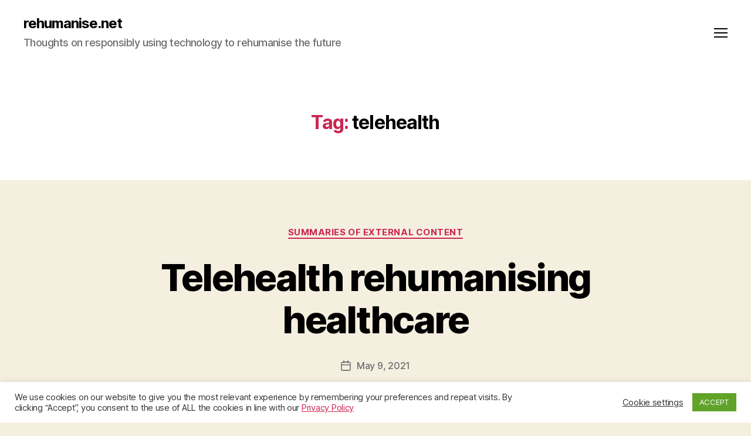

--- FILE ---
content_type: text/css
request_url: https://www.rehumanise.net/wp-content/uploads/so-css/so-css-twentytwenty.css?ver=1620631433
body_size: 114
content:
.post-comment-link.meta-wrapper {
  display: none;
}

.powered-by-wordpress {
  display: none;
}

.sharedaddy.sd-sharing-enabled {
  text-align: center;
}

.entry-content div.sharedaddy h3.sd-title {
  font-size: 2rem;
}